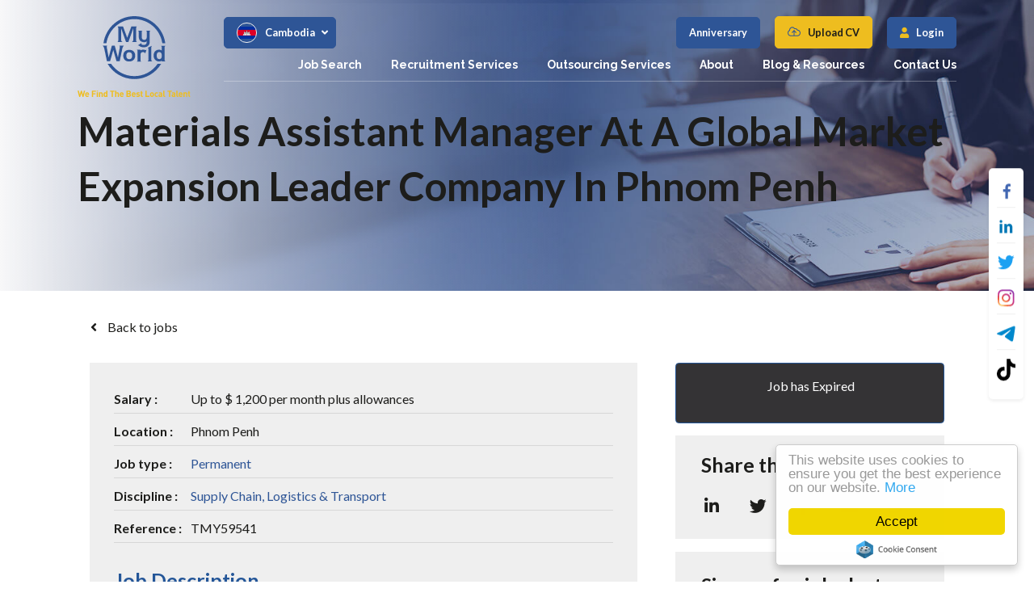

--- FILE ---
content_type: image/svg+xml
request_url: https://www.myworld-careers.com/rails/active_storage/blobs/redirect/eyJfcmFpbHMiOnsibWVzc2FnZSI6IkJBaHBBNVpQRmc9PSIsImV4cCI6bnVsbCwicHVyIjoiYmxvYl9pZCJ9fQ==--10c6f28c3d2a49af06dfb778fca28a9e5a9775a7/myworld-color.svg
body_size: 7837
content:
<svg xmlns="http://www.w3.org/2000/svg" width="212" height="151" viewBox="0 0 212 151">
  <g fill="none" fill-rule="evenodd">
    <path fill="#2E5596" d="M63.0121186,89.017058 C72.6046085,102.961304 88.6491876,112.104079 106.826591,112.104079 C125.003274,112.104079 141.048213,102.961304 150.639623,89.017058 L150.639623,89.017058 L157.177357,89.017058 C146.922385,106.147499 128.211686,117.614555 106.826591,117.614555 C85.4414953,117.614555 66.7315159,106.147499 56.475105,89.017058 L56.475105,89.017058 Z M123.281182,62.5765083 C124.466164,62.5765083 125.601127,62.8022648 126.714499,63.1618161 C126.714499,63.1618161 127.229803,63.3529518 127.663421,63.4845829 C128.265088,63.6663421 128.776793,63.2548595 129.153554,62.6994843 L129.611642,62.8715064 L127.106734,69.8649068 L126.78287,69.6943272 C126.836848,68.7772368 126.513704,68.1720942 125.813438,67.8774568 L124.978588,67.5096109 C124.170368,67.1659274 123.487015,66.9946266 122.930689,66.9946266 C121.457468,66.9946266 120.317467,67.4840059 119.509246,68.4660103 C118.772636,69.3499225 118.404151,70.4880811 118.404151,71.8783223 L118.404151,83.3392477 C118.401632,83.8524289 118.898583,84.2642721 119.616841,84.4925529 L119.616841,84.9354106 L111.67066,84.9354106 L111.67066,84.4925529 C112.317308,84.2642721 112.76496,83.9360958 112.828653,83.3890151 L112.828653,64.4665873 C112.774676,63.6169353 112.371285,63.3129215 111.67066,63.1170976 L111.67066,62.6259151 L118.269927,62.6259151 L118.404151,63.92708 C119.805762,63.0272999 121.430839,62.5765083 123.281182,62.5765083 Z M97.1415117,63.0429154 C100.696458,63.0429154 103.45434,63.9960691 105.411197,65.9020159 C107.368415,67.8083234 108.347564,70.3890151 108.347564,73.6448123 C108.347564,78.4235638 106.515933,81.6959501 102.851953,83.4623319 C101.092292,84.3130657 99.1890515,84.7389736 97.1415117,84.7389736 C93.5495009,84.7389736 90.7657104,83.741462 88.7905003,81.7442749 C86.8689076,79.8303942 85.9077514,77.2204912 85.9077514,73.9156479 C85.9077514,70.5945761 86.8591917,67.9763785 88.7631518,66.0610552 C90.7394415,64.0490822 93.5318683,63.0429154 97.1415117,63.0429154 Z M164.964809,55.5816654 L164.964809,56.0483249 C164.318161,56.2776876 163.752118,56.5449169 163.752118,57.1028165 L163.752118,82.8484258 C163.752118,83.5040571 164.155869,83.9537668 164.964809,84.1989974 L164.964809,84.6898193 L158.391091,84.6898193 L158.256867,83.3890151 C156.801998,84.2891558 155.149573,84.7381442 153.300669,84.7381442 C151.341653,84.7381442 149.555723,84.2484042 147.940002,83.2667604 C144.652783,81.269934 143.010433,78.0801327 143.010433,73.6941109 C143.010433,69.1137077 144.589809,65.8986621 147.750361,64.0493346 C149.385155,63.1008691 151.208149,62.6259151 153.219703,62.6259151 C155.032982,62.6259151 156.712036,63.1170976 158.256867,64.0987414 L158.256867,57.1280609 C158.256867,56.6119947 157.72681,56.2776876 157.044537,56.0483249 L157.044537,55.5816654 L164.964809,55.5816654 Z M139.889284,55.360489 L139.889284,55.802986 C139.116689,56.407768 138.730931,57.1200188 138.730931,57.9382956 L138.730931,82.3831007 C138.730931,83.1678387 139.135041,83.6839049 139.943261,83.9294962 L139.943261,84.3947131 L132.022989,84.3947131 L132.022989,83.9294962 C132.831209,83.6839049 133.2346,83.1678387 133.2346,82.3831007 L133.2346,60.638357 C133.2346,59.9344008 132.938804,59.5824227 132.346493,59.5824227 C132.184561,59.5824227 132.049618,59.5986512 131.943102,59.6311082 L131.943102,59.1157633 L139.889284,55.360489 Z M55.8870041,55.0907714 C55.2403558,55.5163187 54.9175714,56.1380504 54.9175714,56.9563273 C54.9175714,57.824011 55.0701473,59.083703 55.3760188,60.7361246 L55.3760188,60.7361246 L58.3933511,77.0082585 L58.5282944,77.0082585 L64.534531,55.0907714 L69.9124715,55.0907714 L75.8697687,77.0082585 L76.0039923,77.0082585 L79.0220443,60.7361246 C79.3268363,59.083703 79.4786925,57.824011 79.4786925,56.9563273 C79.4786925,56.1380504 79.1562679,55.5163187 78.5096196,55.0907714 L78.5096196,55.0907714 L87.048832,55.0907714 C85.5766905,56.5798262 84.6072578,58.4453821 84.1405339,60.6867179 L84.1405339,60.6867179 L79.1836164,84.2486927 L73.2299178,84.2486927 L67.2222418,63.3622561 L67.1751016,63.3622561 L61.1674256,84.2486927 L55.2137269,84.2486927 L50.2571694,60.6867179 C49.7904454,58.4453821 48.8199332,56.5798262 47.3481515,55.0907714 L47.3481515,55.0907714 Z M97.1415117,67.4119874 C93.4778909,67.4119874 91.6455408,69.5790328 91.6455408,73.9156479 C91.6455408,78.2342313 93.4778909,80.3947852 97.1415117,80.3947852 C100.822405,80.3947852 102.664471,78.1938404 102.664471,73.7919507 C102.664471,71.9938332 102.250645,70.5285802 101.424792,69.3994374 C100.45392,68.0741101 99.0274794,67.4119874 97.1415117,67.4119874 Z M153.48887,67.0429514 C150.345231,67.0429514 148.774851,69.2612067 148.774851,73.6941109 C148.774851,78.1125897 150.426557,80.3214685 153.731409,80.3214685 C156.442869,80.3214685 157.950996,78.742616 158.256867,75.5841898 L158.256867,72.2216452 C158.256867,70.7488189 157.871109,69.5468282 157.098514,68.6145912 C156.254668,67.5673122 155.052054,67.0429514 153.48887,67.0429514 Z M121.747866,27.316059 L121.747866,27.3896282 C120.939286,27.6839049 120.535175,28.1750875 120.535175,29.2057773 L120.535175,38.0167694 C120.535175,42.2549317 122.160253,44.3729309 125.410767,44.3729309 C126.883268,44.3729309 128.050618,43.8655199 128.913895,42.8517797 C129.721396,41.9184608 130.125506,40.7651556 130.125506,39.3911428 L130.125506,28.6659093 C130.060014,27.9659202 129.362267,27.5035883 128.966433,27.3896282 L128.966433,27.316059 L136.779111,27.316059 L136.779111,27.3896282 C136.096118,27.6031231 135.63767,28.0120812 135.620038,29.0824408 L135.701723,47.6619063 C135.719356,50.9667496 134.745245,53.5189513 132.778671,55.3188719 C130.812098,57.1187926 128.004917,58.2400014 124.3798,58.1260413 C121.520082,58.035883 119.498811,57.7675719 117.654945,56.6636734 L114.850644,54.7797252 C114.720738,54.6910094 114.246457,54.4836453 113.746627,54.7797252 L113.476741,54.411158 L120.346255,50.1416207 L120.588793,50.5336291 C120.212031,50.8928198 119.965894,51.2087345 119.942864,51.4907498 C119.887447,52.1499874 120.388357,53.8785027 124.487395,53.8449638 C128.186281,53.8150312 130.121908,51.7767319 130.121908,47.6532511 L130.125506,47.2446536 C128.54469,48.1938404 126.864916,48.6687944 125.088342,48.6687944 C123.076787,48.6687944 121.253074,48.2100689 119.61936,47.2940604 C116.565683,45.5760035 115.039924,42.5488478 115.039924,38.2136752 L115.039924,29.2057773 C115.039924,28.1750875 114.608465,27.6839049 113.746627,27.3896282 L113.746627,27.316059 L121.747866,27.316059 Z M106.826519,0 C136.412929,0 160.881209,21.9459771 164.916913,50.4803635 L164.916913,50.4803635 L159.359768,50.4803635 C155.370484,25.0009016 133.370407,5.51083703 106.826519,5.51083703 C80.2822708,5.51083703 58.2821938,25.0009016 54.2929098,50.4803635 L54.2929098,50.4803635 L48.7357645,50.4803635 C52.7718289,21.9459771 77.2397491,0 106.826519,0 Z M85.4295123,19.0944499 L93.2958074,40.2499189 L93.3843302,40.2499189 L101.250985,19.0944499 L111.595199,19.0944499 C110.643759,19.8802698 110.168039,20.8204407 110.168039,21.9167658 L110.168039,21.9167658 L110.168039,45.428252 C110.168039,46.2641999 110.229573,46.7950521 110.35624,47.0244149 C110.536164,47.3677377 110.948551,47.7770565 111.595199,48.2516499 L111.595199,48.2516499 L102.301024,48.2516499 C103.289169,47.46583 103.827503,46.9991705 103.917465,46.8527534 C104.438526,46.2144325 104.699057,45.2648851 104.699057,44.0051931 L104.699057,44.0051931 L104.699057,23.045548 L104.61845,23.045548 L95.5671732,48.2516499 L91.1140441,48.2516499 L82.0631266,23.045548 L81.9807213,23.045548 L81.9807213,44.0051931 C81.9807213,45.2648851 82.2423314,46.2144325 82.7623129,46.8527534 C82.8522751,46.9991705 83.3920483,47.46583 84.3791136,48.2516499 L84.3791136,48.2516499 L75.0845786,48.2516499 C75.7319466,47.7770565 76.1446932,47.3677377 76.3238979,47.0244149 C76.4502048,46.7950521 76.5120988,46.2641999 76.5120988,45.428252 L76.5120988,45.428252 L76.5120988,21.9167658 C76.5120988,20.8204407 76.0370984,19.8802698 75.0845786,19.0944499 L75.0845786,19.0944499 L85.4295123,19.0944499 Z"/>
    <path fill="#EEBD1F" d="M193.756817,142.252407 C196.131099,142.252407 197.474055,143.991381 197.474055,146.338743 L197.474055,147.290454 L192.135338,147.290454 C192.135338,148.389664 192.806456,149.194237 194.002233,149.194237 C194.936041,149.194237 195.393769,148.931335 195.934262,148.389664 L197.227918,149.654045 C196.360683,150.523892 195.525114,150.999928 193.98604,150.999928 C191.971607,150.999928 190.038859,150.080313 190.038859,146.617512 C190.038859,143.827653 191.545186,142.252407 193.756817,142.252407 Z M56.1231369,139.215947 L56.1231369,150.900826 L54.0435706,150.900826 L54.0435706,150.096614 C53.4537784,150.753327 52.8315998,151 51.9305383,151 C51.0956891,151 50.3101391,150.703559 49.8347788,150.227884 C48.9830167,149.375347 48.9668235,147.897833 48.9668235,146.617584 C48.9668235,145.336976 48.9830167,143.877493 49.8347788,143.023513 C50.3101391,142.547477 51.0794959,142.252479 51.914705,142.252479 C52.7826603,142.252479 53.4375852,142.481481 53.9942713,143.105016 L53.9942713,139.215947 L56.1231369,139.215947 Z M113.786571,142.252335 C115.112973,142.252335 116.226346,142.481698 117.045002,143.252732 L115.735872,144.582387 C115.243598,144.139168 114.490795,144.008619 113.753824,144.008619 C112.902062,144.008619 112.542213,144.401709 112.542213,144.82906 C112.542213,145.140286 112.672839,145.502362 113.426362,145.567637 L114.769318,145.698186 C116.455569,145.862635 117.307331,146.764939 117.307331,148.209997 C117.307331,150.096469 115.702766,150.999856 113.688332,150.999856 C112.345376,150.999856 111.133405,150.852357 110.052779,149.769014 L111.445034,148.373724 C112.149258,149.079123 113.066513,149.177936 113.720718,149.177936 C114.458049,149.177936 115.227405,148.931624 115.227405,148.291861 C115.227405,147.86451 114.998541,147.569151 114.326344,147.503877 L112.984108,147.372246 C111.445034,147.224747 110.495393,146.552166 110.495393,144.976919 C110.495393,143.204407 112.05066,142.252335 113.786571,142.252335 Z M82.9647998,142.252407 C85.339802,142.252407 86.6820381,143.991381 86.6820381,146.338743 L86.6820381,147.290454 L81.3440408,147.290454 C81.3440408,148.389664 82.0151588,149.194237 83.2109364,149.194237 C84.1443842,149.194237 84.6024718,148.931335 85.1429647,148.389664 L86.4366212,149.654045 C85.5686659,150.523892 84.7338166,150.999928 83.1940235,150.999928 C81.1803095,150.999928 79.2475616,150.080313 79.2475616,146.617512 C79.2475616,143.827653 80.7542485,142.252407 82.9647998,142.252407 Z M139.842144,142.252407 C141.103774,142.252407 141.971009,142.744672 142.495309,143.302211 C143.264666,144.106784 143.461503,145.074723 143.461503,146.617512 C143.461503,148.176891 143.264666,149.14447 142.495309,149.949043 C141.971009,150.506942 141.103774,150.999928 139.842144,150.999928 C138.581234,150.999928 137.730191,150.506942 137.205891,149.949043 C136.436175,149.14447 136.240057,148.176891 136.240057,146.617512 C136.240057,145.074723 136.436175,144.106784 137.205891,143.302211 C137.730191,142.744672 138.581234,142.252407 139.842144,142.252407 Z M148.555019,142.252335 C149.733524,142.252335 150.618392,142.613329 151.371196,143.401313 L149.930361,144.845649 C149.488467,144.369252 149.111705,144.172347 148.555019,144.172347 C148.046913,144.172347 147.653958,144.353024 147.343408,144.729886 C147.015946,145.140286 146.868408,145.715496 146.868408,146.617801 C146.868408,147.520105 147.015946,148.111183 147.343408,148.521223 C147.653958,148.899167 148.046913,149.079123 148.555019,149.079123 C149.111705,149.079123 149.488467,148.881857 149.930361,148.406181 L151.371196,149.83501 C150.618392,150.621912 149.733524,150.999856 148.555019,150.999856 C146.851495,150.999856 144.739182,150.080241 144.739182,146.617801 C144.739182,143.15464 146.851495,142.252335 148.555019,142.252335 Z M105.532718,142.252407 C107.907001,142.252407 109.249957,143.991381 109.249957,146.338743 L109.249957,147.290454 L103.911959,147.290454 C103.911959,148.389664 104.582358,149.194237 105.778135,149.194237 C106.711223,149.194237 107.17039,148.931335 107.710883,148.389664 L109.00382,149.654045 C108.135865,150.523892 107.301015,150.999928 105.761942,150.999928 C103.748228,150.999928 101.81548,150.080313 101.81548,146.617512 C101.81548,143.827653 103.321447,142.252407 105.532718,142.252407 Z M17.9326699,142.252407 C20.3076721,142.252407 21.6499082,143.991381 21.6499082,146.338743 L21.6499082,147.290454 L16.3119108,147.290454 C16.3119108,148.389664 16.9830289,149.194237 18.1788065,149.194237 C19.1118945,149.194237 19.5703419,148.931335 20.1108348,148.389664 L21.4044913,149.654045 C20.5365359,150.523892 19.7016867,150.999928 18.1618936,150.999928 C16.1481796,150.999928 14.2161513,150.080313 14.2161513,146.617512 C14.2161513,143.827653 15.7221186,142.252407 17.9326699,142.252407 Z M180.27778,142.252299 C182.668255,142.252299 183.912972,143.270367 183.912972,145.271521 L183.912972,150.901006 L181.833406,150.901006 L181.833406,150.162429 C181.260527,150.737279 180.719314,150.982509 179.737646,150.982509 C178.770373,150.982509 178.066868,150.737279 177.558762,150.228064 C177.100314,149.752029 176.854538,149.062858 176.854538,148.308053 C176.854538,146.945941 177.788705,145.82942 179.769673,145.82942 L181.784107,145.82942 L181.784107,145.403152 C181.784107,144.467309 181.326019,144.056908 180.195014,144.056908 C179.376718,144.056908 179.000316,144.253814 178.558062,144.763389 L177.198913,143.433734 C178.033762,142.514119 178.853138,142.252299 180.27778,142.252299 Z M155.449255,142.252299 C157.84009,142.252299 159.084807,143.270367 159.084807,145.271521 L159.084807,150.901006 L157.005241,150.901006 L157.005241,150.162429 C156.431642,150.737279 155.891869,150.982509 154.909482,150.982509 C153.942928,150.982509 153.238704,150.737279 152.730597,150.228064 C152.27215,149.752029 152.026373,149.062858 152.026373,148.308053 C152.026373,146.945941 152.960181,145.82942 154.941508,145.82942 L156.955942,145.82942 L156.955942,145.403152 C156.955942,144.467309 156.497135,144.056908 155.367569,144.056908 C154.548193,144.056908 154.172151,144.253814 153.729897,144.763389 L152.370748,143.433734 C153.205597,142.514119 154.024253,142.252299 155.449255,142.252299 Z M210.493313,140.068917 L210.493313,142.597317 L212,142.597317 L212,144.221609 L210.493313,144.221609 L210.493313,148.324173 C210.493313,148.816077 210.723256,149.096289 211.230643,149.096289 L212,149.096289 L212,150.900898 L210.836969,150.900898 C209.101778,150.900898 208.364447,149.670057 208.364447,148.455804 L208.364447,144.221609 L207.464106,144.221609 L207.464106,142.597317 L208.364447,142.597317 L208.364447,140.068917 L210.493313,140.068917 Z M2.37428249,139.216019 L4.17640536,146.5852 L6.30527095,139.216019 L8.00807555,139.216019 L10.1369411,146.5852 L11.9545375,139.216019 L14.3291799,139.216019 L11.2010141,150.900898 L9.3013722,150.900898 L7.1563134,143.811569 L5.01125461,150.900898 L3.11161271,150.900898 L0,139.216019 L2.37428249,139.216019 Z M129.950368,139.216019 L129.950368,148.865484 L135.239785,148.865484 L135.239785,150.900898 L127.673964,150.900898 L127.673964,139.216019 L129.950368,139.216019 Z M187.926114,139.216019 L187.926114,148.324173 C187.926114,148.833748 188.139145,149.096289 188.679638,149.096289 L189.498294,149.096289 L189.498294,150.900898 L188.286683,150.900898 C186.534579,150.900898 185.797249,149.670057 185.797249,148.455804 L185.797249,139.216019 L187.926114,139.216019 Z M69.3229672,139.215731 L69.3229672,141.251145 L66.276847,141.251145 L66.276847,150.90097 L64.0004434,150.90097 L64.0004434,141.251145 L60.9550428,141.251145 L60.9550428,139.215731 L69.3229672,139.215731 Z M163.097949,139.216019 L163.097949,148.324173 C163.097949,148.833748 163.31098,149.096289 163.851473,149.096289 L164.669409,149.096289 L164.669409,150.900898 L163.458518,150.900898 C161.706414,150.900898 160.969084,149.670057 160.969084,148.455804 L160.969084,139.216019 L163.097949,139.216019 Z M120.926079,140.068917 L120.926079,142.597317 L122.432766,142.597317 L122.432766,144.221609 L120.926079,144.221609 L120.926079,148.324173 C120.926079,148.816077 121.156022,149.096289 121.663409,149.096289 L122.432766,149.096289 L122.432766,150.900898 L121.270454,150.900898 C119.534544,150.900898 118.797213,149.670057 118.797213,148.455804 L118.797213,144.221609 L117.896872,144.221609 L117.896872,142.597317 L118.797213,142.597317 L118.797213,140.068917 L120.926079,140.068917 Z M203.320123,142.252191 C204.171525,142.252191 204.859556,142.531321 205.334556,143.006996 C206.022587,143.696527 206.202512,144.500739 206.202512,145.436583 L206.202512,150.900898 L204.073646,150.900898 L204.073646,145.73122 C204.073646,144.566735 203.336316,144.172563 202.664478,144.172563 C201.99408,144.172563 201.239837,144.566735 201.239837,145.73122 L201.239837,150.900898 L199.111691,150.900898 L199.111691,142.350283 L201.191257,142.350283 L201.191257,143.138988 C201.747943,142.547549 202.534573,142.252191 203.320123,142.252191 Z M34.6039978,139.215731 L34.6039978,141.251145 L29.1997882,141.251145 L29.1997882,144.122868 L33.801175,144.122868 L33.801175,146.157561 L29.1997882,146.157561 L29.1997882,150.90097 L26.9233846,150.90097 L26.9233846,139.215731 L34.6039978,139.215731 Z M38.2242208,142.350427 L38.2242208,150.901042 L36.0946355,150.901042 L36.0946355,142.350427 L38.2242208,142.350427 Z M96.6398825,139.215839 C98.9155664,139.215839 100.242329,140.496087 100.242329,142.498323 C100.242329,143.794439 99.3905668,144.63219 98.8018542,144.91096 C99.5060783,145.239136 100.40642,145.978073 100.40642,147.53673 C100.40642,149.719644 98.9155664,150.900718 96.8367198,150.900718 L91.9560903,150.900718 L91.9560903,139.215839 L96.6398825,139.215839 Z M44.4799046,142.252191 C45.330947,142.252191 46.0193378,142.531321 46.4936185,143.006996 C47.1823692,143.696527 47.3622936,144.500739 47.3622936,145.436583 L47.3622936,150.900898 L45.233428,150.900898 L45.233428,145.73122 C45.233428,144.566735 44.4960978,144.172563 43.82426,144.172563 C43.153142,144.172563 42.4003383,144.566735 42.4003383,145.73122 L42.4003383,150.900898 L40.270753,150.900898 L40.270753,142.350283 L42.351039,142.350283 L42.351039,143.138988 C42.9077251,142.547549 43.6936349,142.252191 44.4799046,142.252191 Z M177.182036,139.215731 L177.182036,141.251145 L174.135916,141.251145 L174.135916,150.90097 L171.860232,150.90097 L171.860232,141.251145 L168.814112,141.251145 L168.814112,139.215731 L177.182036,139.215731 Z M72.8119174,139.216019 L72.8119174,143.138988 C73.3851565,142.547549 74.1055739,142.252191 74.8590973,142.252191 C76.7259929,142.252191 77.7083802,143.564896 77.7083802,145.370947 L77.7083802,150.900898 L75.5795146,150.900898 L75.5795146,145.681453 C75.5795146,144.550507 74.8590973,144.172563 74.1872596,144.172563 C73.5161415,144.172563 72.8119174,144.566735 72.8119174,145.681453 L72.8119174,150.900898 L70.6830518,150.900898 L70.6830518,139.216019 L72.8119174,139.216019 Z M156.955942,147.290346 L155.26933,147.290346 C154.499614,147.290346 154.073553,147.65134 154.073553,148.258646 C154.073553,148.849724 154.467227,149.243536 155.301357,149.243536 C155.891869,149.243536 156.267911,149.194129 156.644673,148.833496 C156.873536,148.620361 156.955942,148.275596 156.955942,147.750153 L156.955942,147.290346 Z M181.784107,147.290346 L180.097495,147.290346 C179.327779,147.290346 178.901718,147.65134 178.901718,148.258646 C178.901718,148.849724 179.294673,149.243536 180.129522,149.243536 C180.719314,149.243536 181.096076,149.194129 181.472837,148.833496 C181.702421,148.620361 181.784107,148.275596 181.784107,147.750153 L181.784107,147.290346 Z M52.5372434,144.172491 C51.2594203,144.172491 51.0956891,145.222294 51.0956891,146.617584 C51.0956891,148.012875 51.2594203,149.078907 52.5372434,149.078907 C53.8143469,149.078907 53.9942713,148.012875 53.9942713,146.617584 C53.9942713,145.222294 53.8143469,144.172491 52.5372434,144.172491 Z M139.842144,144.172419 C139.416803,144.172419 139.104814,144.303329 138.859397,144.550362 C138.417502,144.992859 138.368923,145.731076 138.368923,146.617512 C138.368923,147.503588 138.417502,148.258394 138.859397,148.702333 C139.104814,148.947564 139.416803,149.079195 139.842144,149.079195 C140.268565,149.079195 140.596027,148.947564 140.841444,148.702333 C141.283698,148.258394 141.331918,147.503588 141.331918,146.617512 C141.331918,145.731076 141.283698,144.992859 140.841444,144.550362 C140.596027,144.303329 140.268565,144.172419 139.842144,144.172419 Z M96.6067764,145.994302 L94.2324939,145.994302 L94.2324939,148.865664 L96.6067764,148.865664 C97.6391826,148.865664 98.1296566,148.210033 98.1296566,147.422049 C98.1296566,146.633344 97.6391826,145.994302 96.6067764,145.994302 Z M17.9326699,144.02492 C17.2122526,144.02492 16.7372521,144.401782 16.5080284,144.910996 C16.3774033,145.222222 16.328104,145.452667 16.3119108,145.829529 L19.5541487,145.829529 C19.5379555,145.452667 19.4886562,145.222222 19.3580311,144.910996 C19.1288074,144.401782 18.6538069,144.02492 17.9326699,144.02492 Z M82.9647998,144.02492 C82.2443825,144.02492 81.7693821,144.401782 81.5401584,144.910996 C81.4088135,145.222222 81.360234,145.452667 81.3440408,145.829529 L84.5862786,145.829529 C84.5700854,145.452667 84.5200664,145.222222 84.390161,144.910996 C84.1602176,144.401782 83.6859369,144.02492 82.9647998,144.02492 Z M105.532718,144.02492 C104.812301,144.02492 104.337301,144.401782 104.108077,144.910996 C103.976732,145.222222 103.928152,145.452667 103.911959,145.829529 L107.153477,145.829529 C107.137284,145.452667 107.087985,145.222222 106.95664,144.910996 C106.728136,144.401782 106.253855,144.02492 105.532718,144.02492 Z M193.756817,144.02492 C193.03568,144.02492 192.560679,144.401782 192.332175,144.910996 C192.20083,145.222222 192.151531,145.452667 192.135338,145.829529 L195.377576,145.829529 C195.361382,145.452667 195.312083,145.222222 195.181458,144.910996 C194.951515,144.401782 194.477234,144.02492 193.756817,144.02492 Z M96.4599581,141.251253 L94.2324939,141.251253 L94.2324939,143.943381 L96.4599581,143.943381 C97.4254325,143.943381 97.9659254,143.401349 97.9659254,142.597137 C97.9659254,141.792924 97.4254325,141.251253 96.4599581,141.251253 Z M38.2396943,139.150528 L38.2396943,140.890584 L36.0622491,140.890584 L36.0622491,139.150528 L38.2396943,139.150528 Z"/>
  </g>
</svg>


--- FILE ---
content_type: image/svg+xml
request_url: https://www.myworld-careers.com/rails/active_storage/blobs/redirect/eyJfcmFpbHMiOnsibWVzc2FnZSI6IkJBaHBBN3RaRmc9PSIsImV4cCI6bnVsbCwicHVyIjoiYmxvYl9pZCJ9fQ==--0c3c3d5a92ab2e3fe87167a844e70259af0f5149/upload.svg
body_size: 352
content:
<svg xmlns="http://www.w3.org/2000/svg" width="20" height="14" viewBox="0 0 20 14">
  <path fill="#2E5596" fill-rule="evenodd" d="M15.5886251,7.40277496 C14.729364,6.05434856 13.2441793,5.23125212 11.6272693,5.23125212 C11.4113495,5.23125212 11.1957344,5.24602369 10.982506,5.27536379 C10.1046591,4.06739425 8.68488003,3.33333333 7.17770725,3.33333333 C4.61459947,3.33333333 2.52441285,5.3962775 2.48129999,7.94840948 C0.960619525,8.76013536 0,10.3412521 0,12.0897293 C0,14.6787648 2.10714739,16.78511 4.69716897,16.78511 L15.302831,16.78511 C17.8928526,16.78511 20,14.6787648 20,12.0897293 C20,9.5965313 18.0461597,7.55094755 15.5886251,7.40277496 Z M15.302831,15.5160745 L10.6347594,15.5160745 L10.6347594,10.0325719 L12.5979942,11.9949577 C12.8459058,12.242775 13.2478355,12.242775 13.4956963,11.9949577 C13.7435572,11.7471404 13.7435572,11.3454146 13.4956963,11.0975973 L10.4488511,8.05201354 C10.2009902,7.8042978 9.79911134,7.80424704 9.55114891,8.05201354 L6.50430367,11.0976988 C6.25644281,11.3455161 6.25644281,11.747242 6.50430367,11.99511 C6.62825949,12.1189171 6.79070712,12.1808968 6.95315475,12.1808968 C7.11560239,12.1808968 7.27805002,12.1189171 7.40200584,11.99511 L9.36524057,10.0325719 L9.36524057,15.5160745 L4.69716897,15.5160745 C2.80716009,15.5160745 1.26951885,13.9790694 1.26951885,12.0897293 C1.26951885,10.7049577 2.09511235,9.46404399 3.37280691,8.92840948 C3.62493335,8.82267343 3.78108417,8.56749577 3.76021328,8.2949577 C3.75351022,8.20759729 3.75015869,8.11810491 3.75015869,8.02881557 C3.75015869,6.13947547 5.28774914,4.60241963 7.17770725,4.60241963 C8.38847277,4.60241963 9.52210232,5.25191201 10.1362448,6.29744501 C10.277466,6.5378511 10.5589945,6.65805415 10.8306208,6.59343486 C11.0902628,6.53165821 11.3583852,6.50033841 11.6272693,6.50033841 C12.9007998,6.50033841 14.0623588,7.20013536 14.6587787,8.32668359 C14.771055,8.53876481 14.99317,8.67043993 15.233363,8.66424704 C15.256519,8.66373942 15.2795227,8.66323181 15.3027295,8.66323181 C17.1927891,8.66323181 18.7303796,10.2003384 18.7303796,12.0897293 C18.7303796,13.9790694 17.1927891,15.5160745 15.302831,15.5160745 Z" transform="translate(0 -3)"/>
</svg>
